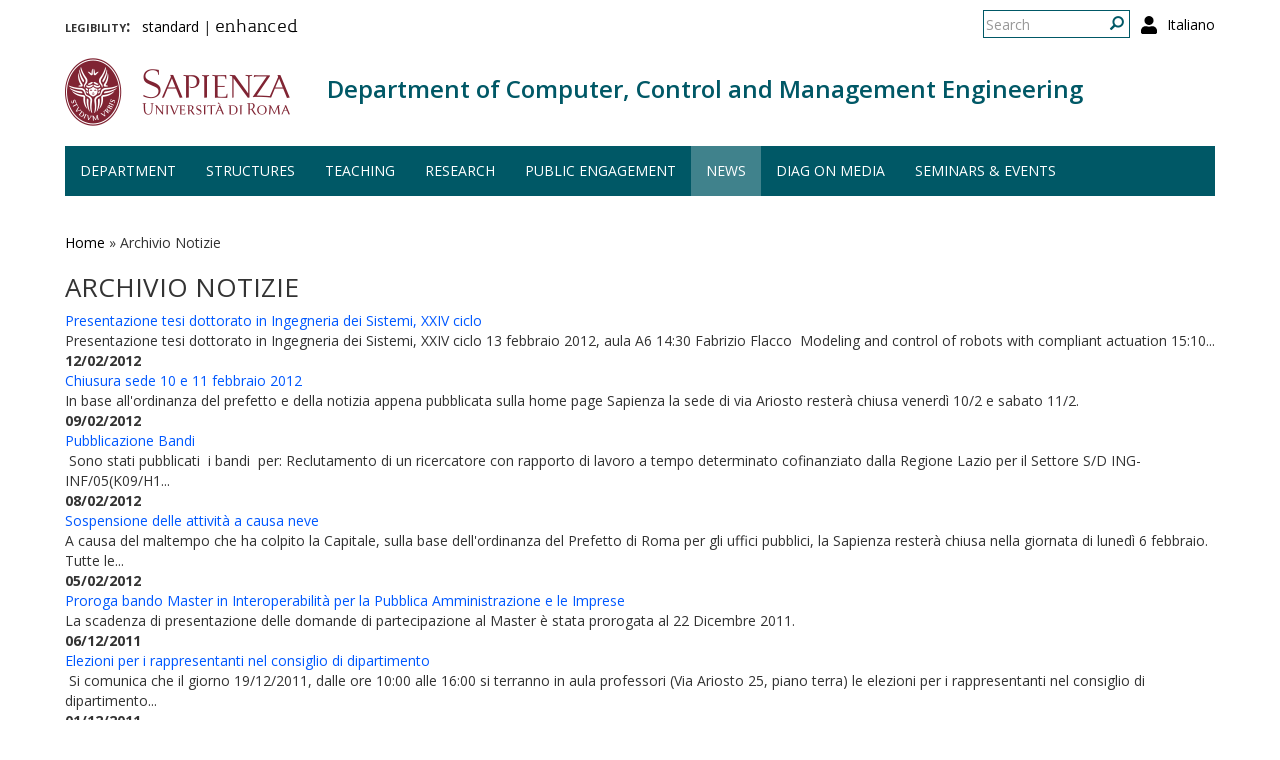

--- FILE ---
content_type: text/html; charset=utf-8
request_url: https://www.diag.uniroma1.it/en/archivio_notizie?page=8
body_size: 8071
content:
<!DOCTYPE html>
<html lang="en" dir="ltr" prefix="content: http://purl.org/rss/1.0/modules/content/ dc: http://purl.org/dc/terms/ foaf: http://xmlns.com/foaf/0.1/ og: http://ogp.me/ns# rdfs: http://www.w3.org/2000/01/rdf-schema# sioc: http://rdfs.org/sioc/ns# sioct: http://rdfs.org/sioc/types# skos: http://www.w3.org/2004/02/skos/core# xsd: http://www.w3.org/2001/XMLSchema#">
  <head>
    <link rel="profile" href="http://www.w3.org/1999/xhtml/vocab" />
    <meta charset="utf-8">
    <meta name="viewport" content="width=device-width, initial-scale=1.0">
    <meta http-equiv="X-UA-Compatible" content="IE=edge">
    <meta http-equiv="Content-Type" content="text/html; charset=utf-8" />
<meta name="Generator" content="Drupal 7 (http://drupal.org)" />
<link rel="shortcut icon" href="https://www.diag.uniroma1.it/sites/all/themes/sapienza_bootstrap/favicon.ico" type="image/vnd.microsoft.icon" />
    <title>Archivio notizie | Department of Computer, Control and Management Engineering</title>
    <link rel="stylesheet" href="https://fonts.googleapis.com/css?family=Open+Sans:400,300,600,700,800">
    <link rel="stylesheet" href="https://netdna.bootstrapcdn.com/font-awesome/4.0.3/css/font-awesome.css">
    <style>
@import url("https://www.diag.uniroma1.it/modules/system/system.base.css?t55nr1");
</style>
<style>
@import url("https://www.diag.uniroma1.it/sites/all/modules/colorbox_node/colorbox_node.css?t55nr1");
@import url("https://www.diag.uniroma1.it/modules/field/theme/field.css?t55nr1");
@import url("https://www.diag.uniroma1.it/modules/node/node.css?t55nr1");
@import url("https://www.diag.uniroma1.it/sites/all/modules/uniroma1/sapienza_bootstrap_target_box/css/target-boxes.css?t55nr1");
@import url("https://www.diag.uniroma1.it/sites/all/modules/youtube/css/youtube.css?t55nr1");
@import url("https://www.diag.uniroma1.it/sites/all/modules/views/css/views.css?t55nr1");
</style>
<style>
@import url("https://www.diag.uniroma1.it/sites/all/modules/colorbox/styles/default/colorbox_style.css?t55nr1");
@import url("https://www.diag.uniroma1.it/sites/all/modules/ctools/css/ctools.css?t55nr1");
</style>
<link type="text/css" rel="stylesheet" href="https://www.diag.uniroma1.it/sites/all/modules/popup/popup.css?t55nr1" media="all" />
<style>
@import url("https://www.diag.uniroma1.it/modules/locale/locale.css?t55nr1");
</style>
<link type="text/css" rel="stylesheet" href="//cdn.jsdelivr.net/bootstrap/3.3.5/css/bootstrap.css" media="all" />
<style>
@import url("https://www.diag.uniroma1.it/sites/all/themes/bootstrap/css/3.3.5/overrides.min.css?t55nr1");
@import url("https://www.diag.uniroma1.it/sites/all/themes/sapienza_bootstrap/css/style.css?t55nr1");
@import url("https://www.diag.uniroma1.it/sites/all/themes/sapienza_bootstrap/css/header.css?t55nr1");
@import url("https://www.diag.uniroma1.it/sites/all/themes/sapienza_bootstrap/css/page.css?t55nr1");
@import url("https://www.diag.uniroma1.it/sites/all/themes/sapienza_bootstrap/css/sidebars.css?t55nr1");
@import url("https://www.diag.uniroma1.it/sites/all/themes/sapienza_bootstrap/css/news.css?t55nr1");
@import url("https://www.diag.uniroma1.it/sites/all/themes/sapienza_bootstrap/css/hero.css?t55nr1");
@import url("https://www.diag.uniroma1.it/sites/all/themes/sapienza_bootstrap/css/footer.css?t55nr1");
@import url("https://www.diag.uniroma1.it/sites/all/themes/sapienza_bootstrap/css/modules.css?t55nr1");
@import url("https://www.diag.uniroma1.it/sites/all/themes/sapienza_bootstrap/css/search.css?t55nr1");
@import url("https://www.diag.uniroma1.it/sites/all/themes/sapienza_bootstrap/addons/bootstrap/jquery.smartmenus.bootstrap.css?t55nr1");
</style>
<style>
@import url("https://www.diag.uniroma1.it/sites/default/files/fontyourface/font.css?t55nr1");
@import url("https://www.diag.uniroma1.it/sites/default/files/fontyourface/local_fonts/Biancoenero_Regular-normal-normal/stylesheet.css?t55nr1");
</style>
<link type="text/css" rel="stylesheet" href="https://www.diag.uniroma1.it/en/styleswitcher/css/sapienza_bootstrap?t55nr1" media="all" id="styleswitcher-css" />
    <!-- HTML5 element support for IE6-8 -->
    <!--[if lt IE 9]>
      <script src="https://cdn.jsdelivr.net/html5shiv/3.7.3/html5shiv-printshiv.min.js"></script>
    <![endif]-->
    <script src="//code.jquery.com/jquery-1.9.1.min.js"></script>
<script>window.jQuery || document.write("<script src='/sites/all/modules/jquery_update/replace/jquery/1.9/jquery.min.js'>\x3C/script>")</script>
<script src="https://www.diag.uniroma1.it/misc/jquery-extend-3.4.0.js?v=1.9.1"></script>
<script src="https://www.diag.uniroma1.it/misc/jquery-html-prefilter-3.5.0-backport.js?v=1.9.1"></script>
<script src="https://www.diag.uniroma1.it/misc/jquery.once.js?v=1.2"></script>
<script src="https://www.diag.uniroma1.it/misc/drupal.js?t55nr1"></script>
<script src="https://www.diag.uniroma1.it/sites/all/modules/jquery_dollar/jquery_dollar.js?t55nr1"></script>
<script src="https://www.diag.uniroma1.it/misc/ajax.js?v=7.94"></script>
<script src="https://www.diag.uniroma1.it/sites/all/modules/jquery_update/js/jquery_update.js?v=0.0.1"></script>
<script src="//cdn.jsdelivr.net/bootstrap/3.3.5/js/bootstrap.js"></script>
<script src="https://www.diag.uniroma1.it/sites/all/modules/uniroma1/sapienza_bootstrap_target_box/js/target-boxes.js?t55nr1"></script>
<script src="https://www.diag.uniroma1.it/sites/all/libraries/colorbox/jquery.colorbox-min.js?t55nr1"></script>
<script src="https://www.diag.uniroma1.it/sites/all/modules/colorbox/js/colorbox.js?t55nr1"></script>
<script src="https://www.diag.uniroma1.it/sites/all/modules/colorbox/styles/default/colorbox_style.js?t55nr1"></script>
<script src="https://www.diag.uniroma1.it/sites/all/modules/colorbox/js/colorbox_load.js?t55nr1"></script>
<script src="https://www.diag.uniroma1.it/sites/all/modules/jcaption/jcaption.js?t55nr1"></script>
<script src="https://www.diag.uniroma1.it/sites/all/modules/popup/popup.js?t55nr1"></script>
<script src="https://www.diag.uniroma1.it/sites/all/themes/bootstrap/js/misc/_progress.js?v=7.94"></script>
<script src="https://www.diag.uniroma1.it/sites/all/modules/colorbox_node/colorbox_node.js?t55nr1"></script>
<script src="https://www.diag.uniroma1.it/sites/all/themes/sapienza_bootstrap/js/libraries/css3-mediaqueries.js?t55nr1"></script>
<script src="https://www.diag.uniroma1.it/sites/all/themes/sapienza_bootstrap/js/libraries/html5shiv.min.js?t55nr1"></script>
<script src="https://www.diag.uniroma1.it/sites/all/themes/sapienza_bootstrap/js/libraries/jquery.matchHeight-min.js?t55nr1"></script>
<script src="https://www.diag.uniroma1.it/sites/all/themes/sapienza_bootstrap/js/libraries/modernizr.min.js?t55nr1"></script>
<script src="https://www.diag.uniroma1.it/sites/all/themes/sapienza_bootstrap/js/libraries/respond.js?t55nr1"></script>
<script src="https://www.diag.uniroma1.it/sites/all/themes/sapienza_bootstrap/js/compatibility.js?t55nr1"></script>
<script src="https://www.diag.uniroma1.it/sites/all/themes/sapienza_bootstrap/js/home.js?t55nr1"></script>
<script src="https://www.diag.uniroma1.it/sites/all/themes/sapienza_bootstrap/js/header.js?t55nr1"></script>
<script src="https://www.diag.uniroma1.it/sites/all/themes/sapienza_bootstrap/jquery.smartmenus.js?t55nr1"></script>
<script src="https://www.diag.uniroma1.it/sites/all/themes/sapienza_bootstrap/addons/bootstrap/jquery.smartmenus.bootstrap.js?t55nr1"></script>
<script src="https://www.diag.uniroma1.it/sites/all/themes/bootstrap/js/misc/ajax.js?t55nr1"></script>
<script>jQuery.extend(Drupal.settings, {"basePath":"\/","pathPrefix":"en\/","setHasJsCookie":0,"ajaxPageState":{"theme":"sapienza_bootstrap","theme_token":"iImrMZ-gVW2Del5YmYaobCbw52F796ktfLV1YjLK1rI","jquery_version":"1.9","js":{"https:\/\/use.fontawesome.com\/releases\/v5.11.2\/js\/all.js":1,"sites\/all\/themes\/bootstrap\/js\/bootstrap.js":1,"\/\/code.jquery.com\/jquery-1.9.1.min.js":1,"0":1,"misc\/jquery-extend-3.4.0.js":1,"misc\/jquery-html-prefilter-3.5.0-backport.js":1,"misc\/jquery.once.js":1,"misc\/drupal.js":1,"sites\/all\/modules\/jquery_dollar\/jquery_dollar.js":1,"misc\/ajax.js":1,"sites\/all\/modules\/jquery_update\/js\/jquery_update.js":1,"\/\/cdn.jsdelivr.net\/bootstrap\/3.3.5\/js\/bootstrap.js":1,"sites\/all\/modules\/uniroma1\/sapienza_bootstrap_target_box\/js\/target-boxes.js":1,"sites\/all\/libraries\/colorbox\/jquery.colorbox-min.js":1,"sites\/all\/modules\/colorbox\/js\/colorbox.js":1,"sites\/all\/modules\/colorbox\/styles\/default\/colorbox_style.js":1,"sites\/all\/modules\/colorbox\/js\/colorbox_load.js":1,"sites\/all\/modules\/jcaption\/jcaption.js":1,"sites\/all\/modules\/popup\/popup.js":1,"sites\/all\/themes\/bootstrap\/js\/misc\/_progress.js":1,"sites\/all\/modules\/colorbox_node\/colorbox_node.js":1,"sites\/all\/themes\/sapienza_bootstrap\/js\/libraries\/css3-mediaqueries.js":1,"sites\/all\/themes\/sapienza_bootstrap\/js\/libraries\/html5shiv.min.js":1,"sites\/all\/themes\/sapienza_bootstrap\/js\/libraries\/jquery.matchHeight-min.js":1,"sites\/all\/themes\/sapienza_bootstrap\/js\/libraries\/modernizr.min.js":1,"sites\/all\/themes\/sapienza_bootstrap\/js\/libraries\/respond.js":1,"sites\/all\/themes\/sapienza_bootstrap\/js\/compatibility.js":1,"sites\/all\/themes\/sapienza_bootstrap\/js\/home.js":1,"sites\/all\/themes\/sapienza_bootstrap\/js\/header.js":1,"sites\/all\/themes\/sapienza_bootstrap\/jquery.smartmenus.js":1,"sites\/all\/themes\/sapienza_bootstrap\/addons\/bootstrap\/jquery.smartmenus.bootstrap.js":1,"sites\/all\/themes\/bootstrap\/js\/misc\/ajax.js":1},"css":{"modules\/system\/system.base.css":1,"sites\/all\/modules\/colorbox_node\/colorbox_node.css":1,"modules\/field\/theme\/field.css":1,"modules\/node\/node.css":1,"sites\/all\/modules\/uniroma1\/sapienza_bootstrap_target_box\/css\/target-boxes.css":1,"sites\/all\/modules\/youtube\/css\/youtube.css":1,"sites\/all\/modules\/views\/css\/views.css":1,"sites\/all\/modules\/colorbox\/styles\/default\/colorbox_style.css":1,"sites\/all\/modules\/ctools\/css\/ctools.css":1,"sites\/all\/modules\/popup\/popup.css":1,"modules\/locale\/locale.css":1,"\/\/cdn.jsdelivr.net\/bootstrap\/3.3.5\/css\/bootstrap.css":1,"sites\/all\/themes\/bootstrap\/css\/3.3.5\/overrides.min.css":1,"sites\/all\/themes\/sapienza_bootstrap\/css\/style.css":1,"sites\/all\/themes\/sapienza_bootstrap\/css\/header.css":1,"sites\/all\/themes\/sapienza_bootstrap\/css\/page.css":1,"sites\/all\/themes\/sapienza_bootstrap\/css\/sidebars.css":1,"sites\/all\/themes\/sapienza_bootstrap\/css\/news.css":1,"sites\/all\/themes\/sapienza_bootstrap\/css\/hero.css":1,"sites\/all\/themes\/sapienza_bootstrap\/css\/footer.css":1,"sites\/all\/themes\/sapienza_bootstrap\/css\/modules.css":1,"sites\/all\/themes\/sapienza_bootstrap\/css\/search.css":1,"sites\/all\/themes\/sapienza_bootstrap\/addons\/bootstrap\/jquery.smartmenus.bootstrap.css":1,"sites\/default\/files\/fontyourface\/font.css":1,"public:\/\/fontyourface\/local_fonts\/Biancoenero_Regular-normal-normal\/stylesheet.css":1,"https:\/\/www.diag.uniroma1.it\/en\/styleswitcher\/css\/sapienza_bootstrap":1}},"colorbox":{"opacity":"0.85","current":"{current} of {total}","previous":"\u00ab Prev","next":"Next \u00bb","close":"Close","maxWidth":"98%","maxHeight":"98%","fixed":true,"mobiledetect":true,"mobiledevicewidth":"480px"},"jcaption":{"jcaption_selectors":[],"jcaption_alt_title":"title","jcaption_requireText":1,"jcaption_copyStyle":1,"jcaption_removeStyle":0,"jcaption_removeClass":0,"jcaption_removeAlign":0,"jcaption_copyAlignmentToClass":1,"jcaption_copyFloatToClass":1,"jcaption_copyClassToClass":1,"jcaption_autoWidth":1,"jcaption_keepLink":0,"jcaption_styleMarkup":"font-size: 11px; color: #888888; font-style: italic; ","jcaption_animate":0,"jcaption_showDuration":"200","jcaption_hideDuration":"200"},"popup":{"effects":{"show":{"default":"this.body.show();","fade":"\n        if (this.opacity){\n          this.body.fadeTo(\u0027medium\u0027,this.opacity);\n        }else{\n          this.body.fadeIn(\u0027medium\u0027);\n        }","slide-down":"this.body.slideDown(\u0027medium\u0027)","slide-down-fade":"\n        this.body.animate(\n          {\n            height:\u0027show\u0027,\n            opacity:(this.opacity ? this.opacity : \u0027show\u0027)\n          }, \u0027medium\u0027\n        );"},"hide":{"default":"this.body.hide();","fade":"this.body.fadeOut(\u0027medium\u0027);","slide-down":"this.body.slideUp(\u0027medium\u0027);","slide-down-fade":"\n        this.body.animate(\n          {\n            height:\u0027hide\u0027,\n            opacity:\u0027hide\u0027\n          }, \u0027medium\u0027\n        );"}},"linger":250,"delay":0},"urlIsAjaxTrusted":{"\/en\/archivio_notizie?page=8":true},"colorbox_node":{"width":"600px","height":"600px"},"bootstrap":{"anchorsFix":"0","anchorsSmoothScrolling":"0","formHasError":1,"popoverEnabled":1,"popoverOptions":{"animation":1,"html":0,"placement":"right","selector":"","trigger":"click","triggerAutoclose":1,"title":"","content":"","delay":0,"container":"body"},"tooltipEnabled":1,"tooltipOptions":{"animation":1,"html":0,"placement":"auto left","selector":"","trigger":"hover focus","delay":0,"container":"body"}}});</script>
  </head>
  <body class="navbar-is-fixed-top html not-front not-logged-in no-sidebars page-archivio-notizie i18n-en dipartimento site-name-lines-1">
    <div id="skip-link">
      <a href="#main-content" class="element-invisible element-focusable">Skip to main content</a>
    </div>
        <header id="navbar" role="banner" class="navbar navbar-fixed-top navbar-default">
  <div class="container">

              <div class="region region-header-top">
    <section id="block-locale-language-content" class="block block-locale clearfix">

      
  <ul class="language-switcher-locale-url"><li class="en first active"><a href="/en/archivio_notizie" class="language-link active" xml:lang="en" title="News">English</a></li>
<li class="it last"><a href="/archivio_notizie" class="language-link" xml:lang="it" title="Notizie">Italiano</a></li>
</ul>
</section>
<section id="block-search-form" class="block block-search clearfix">

      
  <form class="form-search content-search" action="/en/archivio_notizie?page=8" method="post" id="search-block-form" accept-charset="UTF-8"><div><div>
      <h2 class="element-invisible">Search form</h2>
    <div class="input-group"><input title="Enter the terms you wish to search for." placeholder="Search" class="form-control form-text" type="text" id="edit-search-block-form--2" name="search_block_form" value="" size="15" maxlength="128" /><span class="input-group-btn"><button type="submit" class="btn btn-primary"><span class="icon glyphicon glyphicon-search" aria-hidden="true"></span>
</button></span></div><div class="form-actions form-wrapper form-group" id="edit-actions"><button class="element-invisible btn btn-primary form-submit" type="submit" id="edit-submit" name="op" value="Search">Search</button>
</div><input type="hidden" name="form_build_id" value="form-YcKiUkIWE-PdvOx3adkk_fD-pv4Fiz8GYfS331Vnccc" />
<input type="hidden" name="form_id" value="search_block_form" />
</div>
</div></form>
</section>
<section id="block-block-36" class="block block-block clearfix">

      
  <a href="/en/user"><i class="fa fa-user fa-lg"></i></a><style>
#block-block-36 {
    float: right;
    margin: 5px 0 0 11px;
}
</style>
</section>
<section id="block-block-48" class="block block-block clearfix">

      
  <p><span style="font-size:16px;"><strong style="font-variant: small-caps;">legibility:&nbsp;&nbsp;</strong></span> <a href="https://www.diag.uniroma1.it/styleswitcher/switch/sapienza_bootstrap/custom/default?destination=/en/archivio_notizie?page=8">standard</a>&nbsp;|&nbsp;<a href="https://www.diag.uniroma1.it/styleswitcher/switch/sapienza_bootstrap/theme/alta-leggibilita?destination=/en/archivio_notizie?page=8" style="font-family: 'Biancoenero Regular'; font-size: 1.3em;">enhanced</a></p>
</section>
  </div>
    
    <div class="navbar-header">

              <a href="https://www.uniroma1.it/it/">
          <img class="logo pull-left" src="https://www.diag.uniroma1.it/sites/all/themes/sapienza_bootstrap/logo.png" alt="Uniroma 1" />
        </a>
      
              <h1 class="name navbar-brand">
          <a href="/en" title="Home Page">Department of Computer, Control and Management Engineering</a>        </h1>
      
      
              <button type="button" class="navbar-toggle" data-toggle="collapse" data-target="#navbar-collapse">
          <span class="sr-only">Toggle navigation</span>
          <span class="icon-bar"></span>
          <span class="icon-bar"></span>
          <span class="icon-bar"></span>
        </button>
          </div>

          <div class="navbar-collapse collapse" id="navbar-collapse">
        <nav role="navigation">
                      <ul class="menu nav navbar-nav"><li class="first expanded dropdown"><a href="/en/department" data-target="#" class="dropdown-toggle" data-toggle="dropdown">Department <span class="caret"></span></a><ul class="dropdown-menu"><li class="first leaf"><a href="/en/contacts">Contacts</a></li>
<li class="leaf"><a href="/en/foreword">Foreword</a></li>
<li class="leaf"><a href="/en/how-reach-us">How to reach us</a></li>
<li class="collapsed"><a href="/en/management">Management</a></li>
<li class="last collapsed"><a href="/en/people-0">People</a></li>
</ul></li>
<li class="expanded dropdown"><a href="/en/structures" data-target="#" class="dropdown-toggle" data-toggle="dropdown">Structures <span class="caret"></span></a><ul class="dropdown-menu"><li class="first leaf"><a href="/en/laboratories">Laboratories</a></li>
<li class="leaf"><a href="/en/classrooms">Classrooms</a></li>
<li class="last leaf"><a href="https://www.diag.uniroma1.it/biblio_diag/en" title="">Library</a></li>
</ul></li>
<li class="expanded dropdown"><a href="/en/teaching" data-target="#" class="dropdown-toggle" data-toggle="dropdown">Teaching <span class="caret"></span></a><ul class="dropdown-menu"><li class="first leaf"><a href="/en/courses" title="">Study programs</a></li>
<li class="leaf"><a href="/en/phd-courses" title="">PhD programs</a></li>
<li class="leaf"><a href="/en/teaching-laboratories">Teaching laboratories</a></li>
<li class="last leaf"><a href="/en/multimedia">Multimedia</a></li>
</ul></li>
<li class="expanded dropdown"><a href="/#" title="" data-target="#" class="dropdown-toggle nolink" data-toggle="dropdown" tabindex="0">Research <span class="caret"></span></a><ul class="dropdown-menu"><li class="first leaf"><a href="/en/research">Overview</a></li>
<li class="leaf"><a href="/en/research-areas">Research areas</a></li>
<li class="leaf"><a href="/en/research-laboratories">Research Laboratories</a></li>
<li class="leaf"><a href="/en/archivio_eventi" title="">Seminars and events</a></li>
<li class="leaf"><a href="/en/tipologia-documenti/research-reports" title="">Research reports</a></li>
<li class="leaf"><a href="/en/tipologia-documenti/diag-reports" title="">DIAG Reports</a></li>
<li class="leaf"><a href="/en/technical-reports">Technical reports</a></li>
<li class="leaf"><a href="/en/interdepartmental-centers">interdepartmental centers</a></li>
<li class="last leaf"><a href="/en/spin-offs">Spin-offs</a></li>
</ul></li>
<li class="leaf"><a href="/en/public-engagement-initiatives" title="">Public engagement</a></li>
<li class="expanded active-trail active dropdown"><a href="/en/news" title="" class="active-trail dropdown-toggle" data-target="#" data-toggle="dropdown">News <span class="caret"></span></a><ul class="dropdown-menu"><li class="first leaf active-trail active"><a href="/en/archivio_notizie" title="" class="active-trail active">News</a></li>
<li class="last leaf"><a href="/en/events-calendar">Events calendar</a></li>
</ul></li>
<li class="leaf"><a href="/en/media-about-us">DIAG on media</a></li>
<li class="last leaf"><a href="/en/archivio_eventi" title="">Seminars &amp; events</a></li>
</ul>                                      </nav>
      </div>
      </div>
</header>

<section>
  <div class="container">
        <a id="main-content"></a>
              </div>
</section>

<!--  -->

  <section id="tabs">
    <div class="container">
          </div>
  </section>


  <section id="news">
    <div class="container">
        <div class="region region-news">
    <section id="block-easy-breadcrumb-easy-breadcrumb" class="block block-easy-breadcrumb clearfix">

      
    <div itemscope class="easy-breadcrumb" itemtype="http://data-vocabulary.org/Breadcrumb">
          <span itemprop="title"><a href="/en" class="easy-breadcrumb_segment easy-breadcrumb_segment-front">Home</a></span>               <span class="easy-breadcrumb_segment-separator">»</span>
                <span class="easy-breadcrumb_segment easy-breadcrumb_segment-title" itemprop="title">Archivio Notizie</span>            </div>

</section>
  </div>
    </div>
  </section>

<div class="main-container container">
  <div class="row">

    
    <section class="col-md-12">
              <h2 class="title">Archivio notizie</h2>
              <div class="region region-content">
    <section id="block-block-39" class="block block-block clearfix">

      
  <style type=text/css> 
#news {background: none !important; }
</style>
</section>
<section id="block-system-main" class="block block-system clearfix">

      
  <div class="view view-notizie-prima-pagina view-id-notizie_prima_pagina view-display-id-page_2 view-dom-id-7714313c4cf889ca71c573aadb65cfd4">
        
  
  
      <div class="view-content">
        <div class="views-row views-row-1 views-row-odd views-row-first">
      
  <div class="views-field views-field-title">        <span class="field-content"><a href="/en/node/6038">Presentazione tesi dottorato in Ingegneria dei Sistemi, XXIV ciclo</a></span>  </div>  
  <div class="views-field views-field-body">        <div class="field-content">Presentazione tesi dottorato in Ingegneria dei Sistemi, XXIV ciclo &#13;
13 febbraio 2012, aula A6 &#13;
&#13;
14:30&#13;
Fabrizio Flacco &#13;
Modeling and control of robots with compliant actuation&#13;
&#13;
15:10...</div>  </div>  
  <div class="views-field views-field-created">        <strong class="field-content">12/02/2012</strong>  </div>  </div>
  <div class="views-row views-row-2 views-row-even">
      
  <div class="views-field views-field-title">        <span class="field-content"><a href="/en/node/6036">Chiusura sede 10 e 11 febbraio 2012</a></span>  </div>  
  <div class="views-field views-field-body">        <div class="field-content">In base all'ordinanza del prefetto e della notizia appena  pubblicata sulla home page Sapienza la sede di via Ariosto resterà  chiusa venerdì 10/2 e sabato 11/2. </div>  </div>  
  <div class="views-field views-field-created">        <strong class="field-content">09/02/2012</strong>  </div>  </div>
  <div class="views-row views-row-3 views-row-odd">
      
  <div class="views-field views-field-title">        <span class="field-content"><a href="/en/node/6035">Pubblicazione Bandi</a></span>  </div>  
  <div class="views-field views-field-body">        <div class="field-content"> Sono stati pubblicati  i bandi  per:&#13;
&#13;
Reclutamento di un ricercatore con rapporto di lavoro a tempo determinato cofinanziato dalla Regione Lazio per il Settore S/D ING-INF/05(K09/H1...</div>  </div>  
  <div class="views-field views-field-created">        <strong class="field-content">08/02/2012</strong>  </div>  </div>
  <div class="views-row views-row-4 views-row-even">
      
  <div class="views-field views-field-title">        <span class="field-content"><a href="/en/node/6034">Sospensione delle attività a causa neve</a></span>  </div>  
  <div class="views-field views-field-body">        <div class="field-content">A causa del maltempo che ha colpito la Capitale, sulla base  dell'ordinanza del Prefetto di Roma per gli uffici pubblici, la Sapienza  resterà chiusa nella giornata di lunedì 6 febbraio. Tutte le...</div>  </div>  
  <div class="views-field views-field-created">        <strong class="field-content">05/02/2012</strong>  </div>  </div>
  <div class="views-row views-row-5 views-row-odd">
      
  <div class="views-field views-field-title">        <span class="field-content"><a href="/en/node/6032">Proroga bando Master in Interoperabilità per la Pubblica Amministrazione e le Imprese</a></span>  </div>  
  <div class="views-field views-field-body">        <div class="field-content">La scadenza di presentazione delle domande di partecipazione al Master è stata prorogata al 22 Dicembre 2011. </div>  </div>  
  <div class="views-field views-field-created">        <strong class="field-content">06/12/2011</strong>  </div>  </div>
  <div class="views-row views-row-6 views-row-even">
      
  <div class="views-field views-field-title">        <span class="field-content"><a href="/en/node/6031">Elezioni per i rappresentanti nel consiglio di dipartimento</a></span>  </div>  
  <div class="views-field views-field-body">        <div class="field-content"> Si comunica che il giorno 19/12/2011, dalle ore 10:00 alle 16:00 si terranno  in aula professori (Via Ariosto 25, piano terra) le elezioni per i  rappresentanti nel consiglio di dipartimento...</div>  </div>  
  <div class="views-field views-field-created">        <strong class="field-content">01/12/2011</strong>  </div>  </div>
  <div class="views-row views-row-7 views-row-odd">
      
  <div class="views-field views-field-title">        <span class="field-content"><a href="/en/node/6030">Incontro in onore di Giorgio Ausiello in occasione del 70° compleanno - 7 Dicembre, ore 16:30</a></span>  </div>  
  <div class="views-field views-field-body">        <div class="field-content">Il Dipartimento di Ingegneria Informatica, Automatica e Gestionale &#13;
ha il piacere di invitare i colleghi all'incontro che si terra' il giorno&#13;
7 Dicembre 2011, ore 16:30&#13;
Aula Magna, Via...</div>  </div>  
  <div class="views-field views-field-created">        <strong class="field-content">30/11/2011</strong>  </div>  </div>
  <div class="views-row views-row-8 views-row-even">
      
  <div class="views-field views-field-title">        <span class="field-content"><a href="/en/node/6029">Graduatoria borse di collaborazione</a></span>  </div>  
  <div class="views-field views-field-body">        <div class="field-content"> La pubblicazione della graduatoria relativa alle  borse di  collaborazione è rinviata al 2 dicembre 2011 </div>  </div>  
  <div class="views-field views-field-created">        <strong class="field-content">25/11/2011</strong>  </div>  </div>
  <div class="views-row views-row-9 views-row-odd">
      
  <div class="views-field views-field-title">        <span class="field-content"><a href="/en/node/6026">Presentazione master di Interoperabilità per la PA e le Imprese - II° Ed.</a></span>  </div>  
  <div class="views-field views-field-body">        <div class="field-content">Il 29 Novembre 2011 si terrà la Giornata di Presentazione della  seconda edizione del Master in Interoperabilità per la Pubblica  Amministrazione e le Imprese dalle ore 10.00 alle...</div>  </div>  
  <div class="views-field views-field-created">        <strong class="field-content">24/11/2011</strong>  </div>  </div>
  <div class="views-row views-row-10 views-row-even">
      
  <div class="views-field views-field-title">        <span class="field-content"><a href="/en/node/6024">Avvisi interni insegnamenti e tutor</a></span>  </div>  
  <div class="views-field views-field-body">        <div class="field-content"> Sono stati puublicati gli avvisi interni n. 27, 28 e 29 per insegnamenti e tutoraggi. Vai all'area dei bandi per scaricare i documenti. </div>  </div>  
  <div class="views-field views-field-created">        <strong class="field-content">28/10/2011</strong>  </div>  </div>
  <div class="views-row views-row-11 views-row-odd">
      
  <div class="views-field views-field-title">        <span class="field-content"><a href="/en/node/6023">Bando Leonardo Da Vinci TRANSENERGY</a></span>  </div>  
  <div class="views-field views-field-body">        <div class="field-content"> E' pubblicato il bando per i tirocini all'estero per laureati Leonardo Da Vinci TRANSENERGY. &#13;
Scarica il bando&#13;
Scadenza 2 novembre 2011&#13;
 </div>  </div>  
  <div class="views-field views-field-created">        <strong class="field-content">26/10/2011</strong>  </div>  </div>
  <div class="views-row views-row-12 views-row-even">
      
  <div class="views-field views-field-title">        <span class="field-content"><a href="/en/node/5965">Bando 2011-12 - Master in Interoperabilità per la Pubblica Amministrazione e le Imprese</a></span>  </div>  
  <div class="views-field views-field-body">        <div class="field-content">Il Master di secondo livello in "Interoperabilità per la Pubblica     Amministrazione e le Imprese" mira a formare professionisti di     sistemi di e-government  in grado di gestirne aspetti...</div>  </div>  
  <div class="views-field views-field-created">        <strong class="field-content">19/10/2011</strong>  </div>  </div>
  <div class="views-row views-row-13 views-row-odd">
      
  <div class="views-field views-field-title">        <span class="field-content"><a href="/en/node/6022">Bando borse collaborazione DIS 2011-2012</a></span>  </div>  
  <div class="views-field views-field-body">        <div class="field-content"> E' pubblicato il bando delle borse di collaborazione per il Dipartimento di Ingegneria Automatica e Gestionale per l'a.a. 2011-2012. Scadenza 15 novembre 2011.&#13;
Scarica il bando </div>  </div>  
  <div class="views-field views-field-created">        <strong class="field-content">17/10/2011</strong>  </div>  </div>
  <div class="views-row views-row-14 views-row-even">
      
  <div class="views-field views-field-title">        <span class="field-content"><a href="/en/node/6021">Bando n.20 di di valutazione comparativa</a></span>  </div>  
  <div class="views-field views-field-body">        <div class="field-content"> E' stato pubblicato un nuovo bando per il conferimento di  14 contratti di collaborazione per incarichi di insegnamento.&#13;
&#13;
 visiona il bando&#13;
&#13;
 </div>  </div>  
  <div class="views-field views-field-created">        <strong class="field-content">23/09/2011</strong>  </div>  </div>
  <div class="views-row views-row-15 views-row-odd">
      
  <div class="views-field views-field-title">        <span class="field-content"><a href="/en/node/6020">Avviso di conferimento di 2 contratti di collaborazione del Dipartimento di Ingegneria informatica, automatica e gestionale</a></span>  </div>  
  <div class="views-field views-field-body">        <div class="field-content">Si rende noto che il Dipartimento di Ingegneria informatica, automatica e gestionale “Antonio Ruberti” intende conferire n° 2 incarichi di insegnamento elencati nel bando in allegato come da delibere...</div>  </div>  
  <div class="views-field views-field-created">        <strong class="field-content">21/09/2011</strong>  </div>  </div>
  <div class="views-row views-row-16 views-row-even">
      
  <div class="views-field views-field-title">        <span class="field-content"><a href="/en/node/6019">PHD SHORT COURSE - SUPERVISORY CONTROL OF DISCRETE-EVENT SYSTEMS </a></span>  </div>  
  <div class="views-field views-field-body">        <div class="field-content">Lecturer W.M. Wonham, ECE Department, University of Toronto&#13;
Daily, Mon-Fri 03-07 October 2011 and Mon 10 October 2011&#13;
room A5, 16:00-19:00&#13;
 6 sessions, total class time 6x3 = 18 hours&#13;
ABSTRACT...</div>  </div>  
  <div class="views-field views-field-created">        <strong class="field-content">21/09/2011</strong>  </div>  </div>
  <div class="views-row views-row-17 views-row-odd">
      
  <div class="views-field views-field-title">        <span class="field-content"><a href="/en/node/6017">Costituito ACTOR SRL, spin-off accademico di Sapienza Università di Roma</a></span>  </div>  
  <div class="views-field views-field-body">        <div class="field-content">È stato costituito tra Sapienza Università di Roma e ACT Solutions, nella forma di SRL, lo spin-off accademico ACTOR (Analytics, Control Technologies and Operations Research). Lo spin-off nasce dal...</div>  </div>  
  <div class="views-field views-field-created">        <strong class="field-content">20/09/2011</strong>  </div>  </div>
  <div class="views-row views-row-18 views-row-even">
      
  <div class="views-field views-field-title">        <span class="field-content"><a href="/en/node/6016">Prestigiosa Onorificenza IEEE ad Alberto Isidori</a></span>  </div>  
  <div class="views-field views-field-body">        <div class="field-content">Alberto Isidori è stato insignito per il 2012 del prestigioso IEEE Control Systems Award&#13;
"For pioneering contributions to nonlinear control theory."&#13;
Si tratta dell'onorificienza piu` prestigiosa...</div>  </div>  
  <div class="views-field views-field-created">        <strong class="field-content">09/09/2011</strong>  </div>  </div>
  <div class="views-row views-row-19 views-row-odd">
      
  <div class="views-field views-field-title">        <span class="field-content"><a href="/en/node/6011">Nuovo nome Dipartimento</a></span>  </div>  
  <div class="views-field views-field-body">        <div class="field-content">Per meglio riflettere l'evoluzione della sua missione didattica e di ricerca e il suo radicamento nell'ingegneria, il Dipartimento di Informatica e Sistemistica Antonio Ruberti cambia nome e diventa...</div>  </div>  
  <div class="views-field views-field-created">        <strong class="field-content">19/07/2011</strong>  </div>  </div>
  <div class="views-row views-row-20 views-row-even views-row-last">
      
  <div class="views-field views-field-title">        <span class="field-content"><a href="/en/node/5994">Annuncio per le studentesse delle lauree magistrali</a></span>  </div>  
  <div class="views-field views-field-body">        <div class="field-content">L'Ufficio VII della DGSP del Ministero degli Esteri  avvisa che l'Associazione delle Donne&#13;
Italo-Americane invita 10 studentesse universitarie italiane a partecipare dal 18 al 29 giugno ad un...</div>  </div>  
  <div class="views-field views-field-created">        <strong class="field-content">02/04/2011</strong>  </div>  </div>
    </div>
  
      <div class="text-center"><ul class="pagination"><li class="pager-first"><a href="/en/archivio_notizie">« prima</a></li>
<li class="prev"><a href="/en/archivio_notizie?page=7">‹ precedente</a></li>
<li class="pager-ellipsis disabled"><span>…</span></li>
<li><a title="Go to page 4" href="/en/archivio_notizie?page=3">4</a></li>
<li><a title="Go to page 5" href="/en/archivio_notizie?page=4">5</a></li>
<li><a title="Go to page 6" href="/en/archivio_notizie?page=5">6</a></li>
<li><a title="Go to page 7" href="/en/archivio_notizie?page=6">7</a></li>
<li><a title="Go to page 8" href="/en/archivio_notizie?page=7">8</a></li>
<li class="active"><span>9</span></li>
<li><a title="Go to page 10" href="/en/archivio_notizie?page=9">10</a></li>
<li><a title="Go to page 11" href="/en/archivio_notizie?page=10">11</a></li>
<li><a title="Go to page 12" href="/en/archivio_notizie?page=11">12</a></li>
<li class="next"><a href="/en/archivio_notizie?page=9">seguente ›</a></li>
<li class="pager-last"><a href="/en/archivio_notizie?page=11">ultima »</a></li>
</ul></div>  
  
  
  
  
</div>
</section>
  </div>
    </section>

    
  </div>
</div>





  <section id="credits">
      <div class="container">
                <div class="row">
                      <div class="col-sm-6">
                <div class="region region-credits-left">
    <section id="block-block-27" class="block block-block clearfix">

      
  © Università degli Studi di Roma "La Sapienza" - Piazzale Aldo Moro 5, 00185 Roma
</section>
  </div>
            </div>
                            </div>
      </div>
  </section>
    <script src="https://use.fontawesome.com/releases/v5.11.2/js/all.js"></script>
<script src="https://www.diag.uniroma1.it/sites/all/themes/bootstrap/js/bootstrap.js?t55nr1"></script>
  </body>
</html>